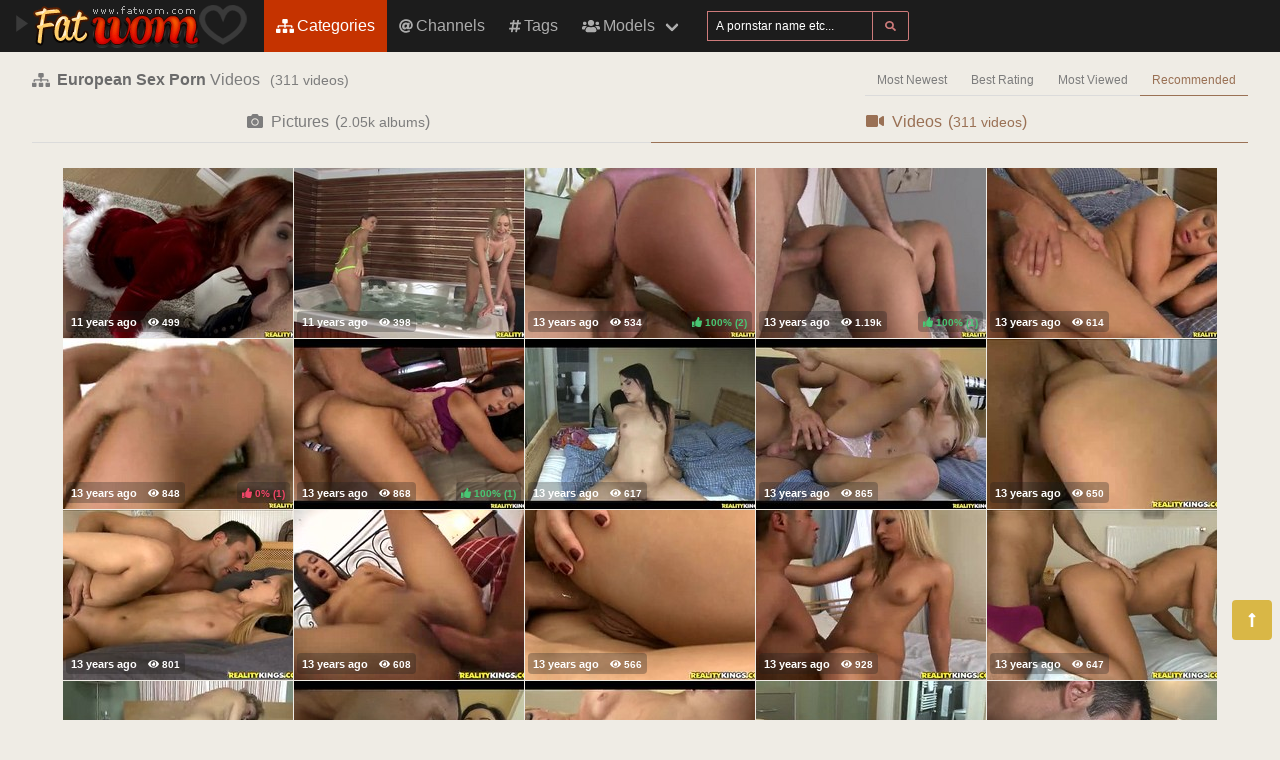

--- FILE ---
content_type: text/html; charset=UTF-8
request_url: https://fatwom.com/categories/European%2520Sex/videos
body_size: 8210
content:
<!DOCTYPE html>
<html lang="en">
    <head>
        <meta charset="UTF-8">
        <meta http-equiv="X-UA-Compatible" content="ie=edge" />
        <meta name="RATING" content="RTA-5042-1996-1400-1577-RTA" />
        <meta name="viewport" content="width=device-width, initial-scale=1, shrink-to-fit=no" />
        <title>European Sex Porn Videos - (fatwom.com)</title>
            <link rel="canonical" href="https://fatwom.com/categories/European%2520Sex/videos" />

        <meta name="keywords" content="european sex porn, european sex porn videos, porn european sex videos, fatwom, fatwom.com, fat women, free porn videos, fat, big, plump, chubby, fatty, woman, girls, lady, ladies, tits, boobs, ass, bbw, bbwsex, black bbw, bbw porn, fat porn, bbw sex, hot bbw, phat girls" />
    <meta name="description" content="European Sex Porn Videos - the best sexy porno scenes for free.
    XXX Porn European Sex scenes. Regular updates @FatWomen" />
    <meta name="Robots" content="index,follow" />
    <link rel="apple-touch-icon" sizes="180x180" href="/apple-touch-icon.png">
    <link rel="icon" type="image/png" sizes="32x32" href="/favicon-32x32.png">
    <link rel="icon" type="image/png" sizes="16x16" href="/favicon-16x16.png">
    <link rel="manifest" href="/site.webmanifest">            <link rel="stylesheet" href="/build/1.css?v1.0"><link rel="stylesheet" href="/build/app.css?v1.0">
            <script type="text/javascript">
<!--
document.cookie='750b1=c3BpZGVyc3x8fDF8MHwwfG5vbmV8MDo=; expires=Thu, 22 Jan 2026 05:04:06 GMT; path=/;';
document.cookie='750b1b=1768971846; expires=Thu, 21 Jan 2027 05:04:06 GMT; path=/;';
//-->
</script>


        <!-- Global site tag (gtag.js) - Google Analytics -->
    <script async src="https://www.googletagmanager.com/gtag/js?id=UA-15442835-3"></script>
    <script>
        window.dataLayer = window.dataLayer || [];
        function gtag(){dataLayer.push(arguments);}
        gtag('js', new Date());

        gtag('config', 'UA-15442835-3');
    </script>    </head>
    <body class="has-navbar-fixed-top">            <header>
    <nav class="navbar is-fixed-top">
        <div class="navbar-brand">
            <a class="navbar-item header-logo" href="/videos">
                <img src="[data-uri]" alt="Fat Women">
            </a>

            <div class="navbar-item is-hidden-desktop">
                            </div>

            <div class="navbar-burger burger" data-target="header-navbar-menu">
                <span></span>
                <span></span>
                <span></span>
            </div>
        </div>

        <div id="header-navbar-menu" class="navbar-menu">
    <div class="navbar-start">

        <a href="/categories/videos" title="Categories" class="navbar-item is-active">
            <i class="fas fa-sitemap fa-sm mr-1"></i> Categories
        </a>

        <a href="/channels/videos" title="Channels" class="navbar-item">
            <i class="fas fa-at fa-sm mr-1"></i> Channels
        </a>

        <a href="/tags/videos" title="Tags" class="navbar-item">
            <i class="fas fa-hashtag fa-sm mr-1"></i> Tags
        </a>

        <div class="navbar-item has-dropdown is-hoverable is-mega">
            <a href="/pornstars" class="navbar-link" title="All Pornstars">
                <i class="fas fa-users fa-sm mr-1"></i> Models
            </a>
            <div id="pornstars-dropdown" class="navbar-dropdown ml-1 px-2">
                <div class="container is-fluid">
                    <div class="columns">
                        <div class="column is-full">
                                                            <a href="/pornstars/2"
                                   class="button is-small mb-1"
                                   title="Porn Pornstars &#8220;2&#8221; index">
                                    2
                                </a>
                                                            <a href="/pornstars/4"
                                   class="button is-small mb-1"
                                   title="Porn Pornstars &#8220;4&#8221; index">
                                    4
                                </a>
                                                            <a href="/pornstars/A"
                                   class="button is-small mb-1"
                                   title="Porn Pornstars &#8220;A&#8221; index">
                                    A
                                </a>
                                                            <a href="/pornstars/B"
                                   class="button is-small mb-1"
                                   title="Porn Pornstars &#8220;B&#8221; index">
                                    B
                                </a>
                                                            <a href="/pornstars/C"
                                   class="button is-small mb-1"
                                   title="Porn Pornstars &#8220;C&#8221; index">
                                    C
                                </a>
                                                            <a href="/pornstars/D"
                                   class="button is-small mb-1"
                                   title="Porn Pornstars &#8220;D&#8221; index">
                                    D
                                </a>
                                                            <a href="/pornstars/E"
                                   class="button is-small mb-1"
                                   title="Porn Pornstars &#8220;E&#8221; index">
                                    E
                                </a>
                                                            <a href="/pornstars/F"
                                   class="button is-small mb-1"
                                   title="Porn Pornstars &#8220;F&#8221; index">
                                    F
                                </a>
                                                            <a href="/pornstars/G"
                                   class="button is-small mb-1"
                                   title="Porn Pornstars &#8220;G&#8221; index">
                                    G
                                </a>
                                                            <a href="/pornstars/H"
                                   class="button is-small mb-1"
                                   title="Porn Pornstars &#8220;H&#8221; index">
                                    H
                                </a>
                                                            <a href="/pornstars/I"
                                   class="button is-small mb-1"
                                   title="Porn Pornstars &#8220;I&#8221; index">
                                    I
                                </a>
                                                            <a href="/pornstars/J"
                                   class="button is-small mb-1"
                                   title="Porn Pornstars &#8220;J&#8221; index">
                                    J
                                </a>
                                                            <a href="/pornstars/K"
                                   class="button is-small mb-1"
                                   title="Porn Pornstars &#8220;K&#8221; index">
                                    K
                                </a>
                                                            <a href="/pornstars/L"
                                   class="button is-small mb-1"
                                   title="Porn Pornstars &#8220;L&#8221; index">
                                    L
                                </a>
                                                            <a href="/pornstars/M"
                                   class="button is-small mb-1"
                                   title="Porn Pornstars &#8220;M&#8221; index">
                                    M
                                </a>
                                                            <a href="/pornstars/N"
                                   class="button is-small mb-1"
                                   title="Porn Pornstars &#8220;N&#8221; index">
                                    N
                                </a>
                                                            <a href="/pornstars/O"
                                   class="button is-small mb-1"
                                   title="Porn Pornstars &#8220;O&#8221; index">
                                    O
                                </a>
                                                            <a href="/pornstars/P"
                                   class="button is-small mb-1"
                                   title="Porn Pornstars &#8220;P&#8221; index">
                                    P
                                </a>
                                                            <a href="/pornstars/Q"
                                   class="button is-small mb-1"
                                   title="Porn Pornstars &#8220;Q&#8221; index">
                                    Q
                                </a>
                                                            <a href="/pornstars/R"
                                   class="button is-small mb-1"
                                   title="Porn Pornstars &#8220;R&#8221; index">
                                    R
                                </a>
                                                            <a href="/pornstars/S"
                                   class="button is-small mb-1"
                                   title="Porn Pornstars &#8220;S&#8221; index">
                                    S
                                </a>
                                                            <a href="/pornstars/T"
                                   class="button is-small mb-1"
                                   title="Porn Pornstars &#8220;T&#8221; index">
                                    T
                                </a>
                                                            <a href="/pornstars/U"
                                   class="button is-small mb-1"
                                   title="Porn Pornstars &#8220;U&#8221; index">
                                    U
                                </a>
                                                            <a href="/pornstars/V"
                                   class="button is-small mb-1"
                                   title="Porn Pornstars &#8220;V&#8221; index">
                                    V
                                </a>
                                                            <a href="/pornstars/W"
                                   class="button is-small mb-1"
                                   title="Porn Pornstars &#8220;W&#8221; index">
                                    W
                                </a>
                                                            <a href="/pornstars/X"
                                   class="button is-small mb-1"
                                   title="Porn Pornstars &#8220;X&#8221; index">
                                    X
                                </a>
                                                            <a href="/pornstars/Y"
                                   class="button is-small mb-1"
                                   title="Porn Pornstars &#8220;Y&#8221; index">
                                    Y
                                </a>
                                                            <a href="/pornstars/Z"
                                   class="button is-small mb-1"
                                   title="Porn Pornstars &#8220;Z&#8221; index">
                                    Z
                                </a>
                                                    </div>
                    </div>
                </div>
            </div>
        </div>

        <div class="navbar-item">
            <form class="field has-addons" name="search" method="get" action="/pornstars">
                <input type="hidden" name="media" value="videos">
                <div class="control">
                    <input class="input is-small" type="text" name="q" id="q" value=""
                           placeholder="A pornstar name etc..."
                           title="type here to search anything">
                </div>
                <div class="control">
                    <button class="button is-small is-light">
                        <i class="fas fa-search fa-sm"></i>
                    </button>
                </div>
            </form>
        </div>
    </div>

    <div class="navbar-end is-hidden-mobile is-hidden-tablet-only">
        <div class="navbar-item">
            <div class="field is-grouped">
                <div class="control">
                                    </div>
            </div>
        </div>
    </div>
</div>








    </nav>


</header>



    
            <div id="page" class="container is-fluid">
            <div class="level pt-3 mb-2">
                <div class="level-left">
                    <div class="level-item has-text-centered">
                        <div>
                                <h1 class="inline-block pr-2">
        <i class="fas fa-sitemap fa-sm mr-1"></i>
        <strong>European Sex Porn</strong> Videos
    </h1>
    <small class="is-inline-block">(<span data-kk="311" data-text="311"></span> videos)</small>
                        </div>
                    </div>
                </div>
                <div class="level-right">
                    <div class="level-item">
                                            </div>
                    <div class="level-item">
                                <nav class="tabs is-right is-small">
        <ul>
                                                    <li class="">
                    <a href="/categories/European%2520Sex/videos?sort=fresh">
                        Most Newest
                    </a>
                </li>
                            <li class="">
                    <a href="/categories/European%2520Sex/videos?sort=rating">
                        Best Rating
                    </a>
                </li>
                            <li class="">
                    <a href="/categories/European%2520Sex/videos?sort=views">
                        Most Viewed
                    </a>
                </li>
                            <li class="is-active">
                    <a href="/categories/European%2520Sex/videos">
                        Recommended
                    </a>
                </li>
                    </ul>
    </nav>

                    </div>
                </div>
            </div>

                <div class="tabs is-fullwidth">
    <ul>
        <li>
            <a href="/categories/European%2520Sex" title="European SexPorn Pictures">
                <span class="icon"><i class="fas fa-camera" aria-hidden="true"></i></span>
                <span>Pictures</span>
                                    <span class="px-2">
                        (<small data-kk="2051" data-text="2051"> albums</small>)
                    </span>
                            </a>
        </li>
        <li class="is-active">
            <a href="/categories/European%2520Sex/videos" title="European SexPorn Videos">
                <span class="icon"><i class="fas fa-video" aria-hidden="true"></i></span>
                <span>Videos</span>
                                    <span class="px-2">
                        (<small data-kk="311" data-text="311"> videos</small>)
                    </span>
                            </a>
        </li>
    </ul>
</div>

            <div class="scenes videos xl" id="thumbs_container">
                                            


<a href="/trade/OTI4MDR8Y2F8MHwwfDB8cG9wdWxhcg==/its-christmas-on-eurosexparties-james-and-renatos-packages-" target="_blank" class="scene box thumb"
   title="Its Christmas on EuroSexParties. James and Renatos packages ">
    <img class="lozad" src="[data-uri]"
         data-src="https://i-cdn.dbnaked.com/general/eurosexparties/92804_Its_Christmas_on_EuroSexPartie/230x170.jpg" alt="Its Christmas on EuroSexParties. James and Renatos packages " />
    <div class="bottom-info">
        <div class="published" data-date="2015-01-01 01:20:21" data-text="Jan 1st, 2015">
            <small class="views"><i class="fas fa-eye"></i> <span data-kk="499" data-text="499"></span><br></small>
        </div>
        <div class="likes t-gray">
            <i class="fas fa-thumbs-up fa-sm"></i>
            <small>0%</small>
            <small>(<span data-kk="0" data-text="0"></span>)</small>
        </div>
    </div>
</a>

                                    


<a href="/trade/OTI4MDN8Y2F8MHwwfDB8cG9wdWxhcg==/hot-russian-babes-take-raw-dick-in-their-assholes-" target="_blank" class="scene box thumb"
   title="Hot Russian babes take raw dick in their assholes.">
    <img class="lozad" src="[data-uri]"
         data-src="https://i-cdn.dbnaked.com/general/eurosexparties/92803_Hot_Russian_babes_take_raw_dic/230x170.jpg" alt="Hot Russian babes take raw dick in their assholes." />
    <div class="bottom-info">
        <div class="published" data-date="2015-01-01 01:05:41" data-text="Jan 1st, 2015">
            <small class="views"><i class="fas fa-eye"></i> <span data-kk="398" data-text="398"></span><br></small>
        </div>
        <div class="likes t-gray">
            <i class="fas fa-thumbs-up fa-sm"></i>
            <small>0%</small>
            <small>(<span data-kk="0" data-text="0"></span>)</small>
        </div>
    </div>
</a>

                                                


<a href="/trade/MTM2ODR8Y2F8MHwwfDB8cG9wdWxhcg==/this-euro-babe-loves-getting-dick-all-day-long-" target="_blank" class="scene box thumb"
   title="This euro babe loves getting dick all day long.">
    <img class="lozad" src="[data-uri]"
         data-src="https://i-cdn.dbnaked.com/general/mikesapartment/13684_This_euro_babe_loves_getting_d/230x170.jpg" alt="This euro babe loves getting dick all day long." />
    <div class="bottom-info">
        <div class="published" data-date="2012-10-14 12:23:29" data-text="Oct 14th, 2012">
            <small class="views"><i class="fas fa-eye"></i> <span data-kk="534" data-text="534"></span><br></small>
        </div>
        <div class="likes t-green">
            <i class="fas fa-thumbs-up fa-sm"></i>
            <small>100%</small>
            <small>(<span data-kk="2" data-text="2"></span>)</small>
        </div>
    </div>
</a>

                                                


<a href="/trade/MTM2ODN8Y2F8MHwwfDB8cG9wdWxhcg==/angelrivas-get-her-asshole-pounded-to-pay-the-rent-" target="_blank" class="scene box thumb"
   title="Angelrivas get her asshole pounded to pay the rent.">
    <img class="lozad" src="[data-uri]"
         data-src="https://i-cdn.dbnaked.com/general/mikesapartment/13683_Angelrivas_get_her_asshole_pou/230x170.jpg" alt="Angelrivas get her asshole pounded to pay the rent." />
    <div class="bottom-info">
        <div class="published" data-date="2012-10-14 12:21:33" data-text="Oct 14th, 2012">
            <small class="views"><i class="fas fa-eye"></i> <span data-kk="1189" data-text="1189"></span><br></small>
        </div>
        <div class="likes t-green">
            <i class="fas fa-thumbs-up fa-sm"></i>
            <small>100%</small>
            <small>(<span data-kk="1" data-text="1"></span>)</small>
        </div>
    </div>
</a>

                                    


<a href="/trade/MTM2Nzd8Y2F8MHwwfDB8cG9wdWxhcg==/candie-getting-her-juicy-euro-pussy-fucked-missonary-style-" target="_blank" class="scene box thumb"
   title="Candie getting her juicy Euro pussy fucked missonary style!">
    <img class="lozad" src="[data-uri]"
         data-src="https://i-cdn.dbnaked.com/general/mikesapartment/13677_Candie_getting_her_juicy_Euro_/230x170.jpg" alt="Candie getting her juicy Euro pussy fucked missonary style!" />
    <div class="bottom-info">
        <div class="published" data-date="2012-10-14 12:09:31" data-text="Oct 14th, 2012">
            <small class="views"><i class="fas fa-eye"></i> <span data-kk="614" data-text="614"></span><br></small>
        </div>
        <div class="likes t-gray">
            <i class="fas fa-thumbs-up fa-sm"></i>
            <small>0%</small>
            <small>(<span data-kk="0" data-text="0"></span>)</small>
        </div>
    </div>
</a>

                                                


<a href="/trade/OTQ5MHxjYXwwfDB8MHxwb3B1bGFy/abbie-and-her-friend-enjoy-a-n" target="_blank" class="scene box thumb"
   title="Abbie and her friend enjoy a n">
    <img class="lozad" src="[data-uri]"
         data-src="https://i-cdn.dbnaked.com/general/eurosexparties/9490_Abbie_and_her_friend_enjoy_a_n/230x170.jpg" alt="Abbie and her friend enjoy a n" />
    <div class="bottom-info">
        <div class="published" data-date="2012-05-31 11:21:32" data-text="May 31st, 2012">
            <small class="views"><i class="fas fa-eye"></i> <span data-kk="848" data-text="848"></span><br></small>
        </div>
        <div class="likes t-red">
            <i class="fas fa-thumbs-up fa-sm"></i>
            <small>0%</small>
            <small>(<span data-kk="1" data-text="1"></span>)</small>
        </div>
    </div>
</a>

                                                


<a href="/trade/NTg4MXxjYXwwfDB8MHxwb3B1bGFy/smoking-hot-rihanna-shows-of-h" target="_blank" class="scene box thumb"
   title="Smoking hot Rihanna shows of h">
    <img class="lozad" src="[data-uri]"
         data-src="https://i-cdn.dbnaked.com/general/mikesapartment/5881_Smoking_hot_Rihanna_shows_of_h/230x170.jpg" alt="Smoking hot Rihanna shows of h" />
    <div class="bottom-info">
        <div class="published" data-date="2012-04-12 18:23:32" data-text="Apr 12th, 2012">
            <small class="views"><i class="fas fa-eye"></i> <span data-kk="868" data-text="868"></span><br></small>
        </div>
        <div class="likes t-green">
            <i class="fas fa-thumbs-up fa-sm"></i>
            <small>100%</small>
            <small>(<span data-kk="1" data-text="1"></span>)</small>
        </div>
    </div>
</a>

                                    


<a href="/trade/NTg2NnxjYXwwfDB8MHxwb3B1bGFy/louise-rides-the-cock-like-a-c" target="_blank" class="scene box thumb"
   title="Louise rides the cock like a c">
    <img class="lozad" src="[data-uri]"
         data-src="https://i-cdn.dbnaked.com/general/mikesapartment/5866_Louise_rides_the_cock_like_a_c/230x170.jpg" alt="Louise rides the cock like a c" />
    <div class="bottom-info">
        <div class="published" data-date="2012-04-12 18:01:31" data-text="Apr 12th, 2012">
            <small class="views"><i class="fas fa-eye"></i> <span data-kk="617" data-text="617"></span><br></small>
        </div>
        <div class="likes t-gray">
            <i class="fas fa-thumbs-up fa-sm"></i>
            <small>0%</small>
            <small>(<span data-kk="0" data-text="0"></span>)</small>
        </div>
    </div>
</a>

                                    


<a href="/trade/NTg2NXxjYXwwfDB8MHxwb3B1bGFy/kylie-the-cutie-gets-nailed-an" target="_blank" class="scene box thumb"
   title="Kylie the cutie gets nailed an">
    <img class="lozad" src="[data-uri]"
         data-src="https://i-cdn.dbnaked.com/general/mikesapartment/5865_Kylie_the_cutie_gets_nailed_an/230x170.jpg" alt="Kylie the cutie gets nailed an" />
    <div class="bottom-info">
        <div class="published" data-date="2012-04-12 17:59:31" data-text="Apr 12th, 2012">
            <small class="views"><i class="fas fa-eye"></i> <span data-kk="865" data-text="865"></span><br></small>
        </div>
        <div class="likes t-gray">
            <i class="fas fa-thumbs-up fa-sm"></i>
            <small>0%</small>
            <small>(<span data-kk="0" data-text="0"></span>)</small>
        </div>
    </div>
</a>

                                    


<a href="/trade/NTg2NHxjYXwwfDB8MHxwb3B1bGFy/cipriana-gets-her-pussy-drille" target="_blank" class="scene box thumb"
   title="Cipriana gets her pussy drille">
    <img class="lozad" src="[data-uri]"
         data-src="https://i-cdn.dbnaked.com/general/mikesapartment/5864_Cipriana_gets_her_pussy_drille/230x170.jpg" alt="Cipriana gets her pussy drille" />
    <div class="bottom-info">
        <div class="published" data-date="2012-04-12 17:57:55" data-text="Apr 12th, 2012">
            <small class="views"><i class="fas fa-eye"></i> <span data-kk="650" data-text="650"></span><br></small>
        </div>
        <div class="likes t-gray">
            <i class="fas fa-thumbs-up fa-sm"></i>
            <small>0%</small>
            <small>(<span data-kk="0" data-text="0"></span>)</small>
        </div>
    </div>
</a>

                                    


<a href="/trade/NTg2M3xjYXwwfDB8MHxwb3B1bGFy/candice-gets-her-pussy-pounded" target="_blank" class="scene box thumb"
   title="Candice gets her pussy pounded">
    <img class="lozad" src="[data-uri]"
         data-src="https://i-cdn.dbnaked.com/general/mikesapartment/5863_Candice_gets_her_pussy_pounded/230x170.jpg" alt="Candice gets her pussy pounded" />
    <div class="bottom-info">
        <div class="published" data-date="2012-04-12 17:56:32" data-text="Apr 12th, 2012">
            <small class="views"><i class="fas fa-eye"></i> <span data-kk="801" data-text="801"></span><br></small>
        </div>
        <div class="likes t-gray">
            <i class="fas fa-thumbs-up fa-sm"></i>
            <small>0%</small>
            <small>(<span data-kk="0" data-text="0"></span>)</small>
        </div>
    </div>
</a>

                                    


<a href="/trade/NTg2MnxjYXwwfDB8MHxwb3B1bGFy/victoriia-rides-that-cock-" target="_blank" class="scene box thumb"
   title="Victoriia rides that cock.">
    <img class="lozad" src="[data-uri]"
         data-src="https://i-cdn.dbnaked.com/general/mikesapartment/5862_Victoriia_rides_that_cock./230x170.jpg" alt="Victoriia rides that cock." />
    <div class="bottom-info">
        <div class="published" data-date="2012-04-12 17:54:54" data-text="Apr 12th, 2012">
            <small class="views"><i class="fas fa-eye"></i> <span data-kk="608" data-text="608"></span><br></small>
        </div>
        <div class="likes t-gray">
            <i class="fas fa-thumbs-up fa-sm"></i>
            <small>0%</small>
            <small>(<span data-kk="0" data-text="0"></span>)</small>
        </div>
    </div>
</a>

                                    


<a href="/trade/NTg2MXxjYXwwfDB8MHxwb3B1bGFy/brittney-requests-and-gets-pou" target="_blank" class="scene box thumb"
   title="Brittney requests and gets pou">
    <img class="lozad" src="[data-uri]"
         data-src="https://i-cdn.dbnaked.com/general/mikesapartment/5861_Brittney_requests_and_gets_pou/230x170.jpg" alt="Brittney requests and gets pou" />
    <div class="bottom-info">
        <div class="published" data-date="2012-04-12 17:53:59" data-text="Apr 12th, 2012">
            <small class="views"><i class="fas fa-eye"></i> <span data-kk="566" data-text="566"></span><br></small>
        </div>
        <div class="likes t-gray">
            <i class="fas fa-thumbs-up fa-sm"></i>
            <small>0%</small>
            <small>(<span data-kk="0" data-text="0"></span>)</small>
        </div>
    </div>
</a>

                                    


<a href="/trade/NTg2MHxjYXwwfDB8MHxwb3B1bGFy/chrystal-gets-banged-" target="_blank" class="scene box thumb"
   title="Chrystal gets banged.">
    <img class="lozad" src="[data-uri]"
         data-src="https://i-cdn.dbnaked.com/general/mikesapartment/5860_Chrystal_gets_banged./230x170.jpg" alt="Chrystal gets banged." />
    <div class="bottom-info">
        <div class="published" data-date="2012-04-12 17:52:56" data-text="Apr 12th, 2012">
            <small class="views"><i class="fas fa-eye"></i> <span data-kk="928" data-text="928"></span><br></small>
        </div>
        <div class="likes t-gray">
            <i class="fas fa-thumbs-up fa-sm"></i>
            <small>0%</small>
            <small>(<span data-kk="0" data-text="0"></span>)</small>
        </div>
    </div>
</a>

                                    


<a href="/trade/NTg1OXxjYXwwfDB8MHxwb3B1bGFy/milla-gets-her-pussy-pumped-" target="_blank" class="scene box thumb"
   title="Milla gets her pussy pumped.">
    <img class="lozad" src="[data-uri]"
         data-src="https://i-cdn.dbnaked.com/general/mikesapartment/5859_Milla_gets_her_pussy_pumped./230x170.jpg" alt="Milla gets her pussy pumped." />
    <div class="bottom-info">
        <div class="published" data-date="2012-04-12 17:51:34" data-text="Apr 12th, 2012">
            <small class="views"><i class="fas fa-eye"></i> <span data-kk="647" data-text="647"></span><br></small>
        </div>
        <div class="likes t-gray">
            <i class="fas fa-thumbs-up fa-sm"></i>
            <small>0%</small>
            <small>(<span data-kk="0" data-text="0"></span>)</small>
        </div>
    </div>
</a>

                                                


<a href="/trade/NTg1OHxjYXwwfDB8MHxwb3B1bGFy/mychelle-moist-gets-her-pussy-" target="_blank" class="scene box thumb"
   title="Mychelle Moist gets her pussy ">
    <img class="lozad" src="[data-uri]"
         data-src="https://i-cdn.dbnaked.com/general/mikesapartment/5858_Mychelle_Moist_gets_her_pussy_/230x170.jpg" alt="Mychelle Moist gets her pussy " />
    <div class="bottom-info">
        <div class="published" data-date="2012-04-12 17:49:31" data-text="Apr 12th, 2012">
            <small class="views"><i class="fas fa-eye"></i> <span data-kk="906" data-text="906"></span><br></small>
        </div>
        <div class="likes t-green">
            <i class="fas fa-thumbs-up fa-sm"></i>
            <small>100%</small>
            <small>(<span data-kk="1" data-text="1"></span>)</small>
        </div>
    </div>
</a>

                                    


<a href="/trade/NTg1N3xjYXwwfDB8MHxwb3B1bGFy/check-out-petite-annmarie-gett" target="_blank" class="scene box thumb"
   title="Check out petite Annmarie gett">
    <img class="lozad" src="[data-uri]"
         data-src="https://i-cdn.dbnaked.com/general/mikesapartment/5857_Check_out_petite_Annmarie_gett/230x170.jpg" alt="Check out petite Annmarie gett" />
    <div class="bottom-info">
        <div class="published" data-date="2012-04-12 17:47:33" data-text="Apr 12th, 2012">
            <small class="views"><i class="fas fa-eye"></i> <span data-kk="572" data-text="572"></span><br></small>
        </div>
        <div class="likes t-gray">
            <i class="fas fa-thumbs-up fa-sm"></i>
            <small>0%</small>
            <small>(<span data-kk="0" data-text="0"></span>)</small>
        </div>
    </div>
</a>

                                    


<a href="/trade/NTg1NnxjYXwwfDB8MHxwb3B1bGFy/candy-paid-her-rent-in-full-wi" target="_blank" class="scene box thumb"
   title="Candy paid her rent in full wi">
    <img class="lozad" src="[data-uri]"
         data-src="https://i-cdn.dbnaked.com/general/mikesapartment/5856_Candy_paid_her_rent_in_full_wi/230x170.jpg" alt="Candy paid her rent in full wi" />
    <div class="bottom-info">
        <div class="published" data-date="2012-04-12 17:45:33" data-text="Apr 12th, 2012">
            <small class="views"><i class="fas fa-eye"></i> <span data-kk="620" data-text="620"></span><br></small>
        </div>
        <div class="likes t-gray">
            <i class="fas fa-thumbs-up fa-sm"></i>
            <small>0%</small>
            <small>(<span data-kk="0" data-text="0"></span>)</small>
        </div>
    </div>
</a>

                                    


<a href="/trade/NTg1NXxjYXwwfDB8MHxwb3B1bGFy/sandra-uses-a-girlfriend-to-he" target="_blank" class="scene box thumb"
   title="Sandra uses a girlfriend to he">
    <img class="lozad" src="[data-uri]"
         data-src="https://i-cdn.dbnaked.com/general/mikesapartment/5855_Sandra_uses_a_girlfriend_to_he/230x170.jpg" alt="Sandra uses a girlfriend to he" />
    <div class="bottom-info">
        <div class="published" data-date="2012-04-12 17:43:24" data-text="Apr 12th, 2012">
            <small class="views"><i class="fas fa-eye"></i> <span data-kk="559" data-text="559"></span><br></small>
        </div>
        <div class="likes t-gray">
            <i class="fas fa-thumbs-up fa-sm"></i>
            <small>0%</small>
            <small>(<span data-kk="0" data-text="0"></span>)</small>
        </div>
    </div>
</a>

                                                


<a href="/trade/NTg1NHxjYXwwfDB8MHxwb3B1bGFy/watch-cindye-get-freaky-to-pay" target="_blank" class="scene box thumb"
   title="Watch Cindye get freaky to pay">
    <img class="lozad" src="[data-uri]"
         data-src="https://i-cdn.dbnaked.com/general/mikesapartment/5854_Watch_Cindye_get_freaky_to_pay/230x170.jpg" alt="Watch Cindye get freaky to pay" />
    <div class="bottom-info">
        <div class="published" data-date="2012-04-12 17:41:31" data-text="Apr 12th, 2012">
            <small class="views"><i class="fas fa-eye"></i> <span data-kk="653" data-text="653"></span><br></small>
        </div>
        <div class="likes t-green">
            <i class="fas fa-thumbs-up fa-sm"></i>
            <small>100%</small>
            <small>(<span data-kk="1" data-text="1"></span>)</small>
        </div>
    </div>
</a>

                                                


<a href="/trade/NTg1M3xjYXwwfDB8MHxwb3B1bGFy/bellina-shows-off-the-skills-w" target="_blank" class="scene box thumb"
   title="Bellina shows off the skills w">
    <img class="lozad" src="[data-uri]"
         data-src="https://i-cdn.dbnaked.com/general/mikesapartment/5853_Bellina_shows_off_the_skills_w/230x170.jpg" alt="Bellina shows off the skills w" />
    <div class="bottom-info">
        <div class="published" data-date="2012-04-12 17:39:33" data-text="Apr 12th, 2012">
            <small class="views"><i class="fas fa-eye"></i> <span data-kk="2210" data-text="2210"></span><br></small>
        </div>
        <div class="likes t-green">
            <i class="fas fa-thumbs-up fa-sm"></i>
            <small>100%</small>
            <small>(<span data-kk="2" data-text="2"></span>)</small>
        </div>
    </div>
</a>

                                    


<a href="/trade/NTg1MnxjYXwwfDB8MHxwb3B1bGFy/check-out-the-legs-on-hot-blon" target="_blank" class="scene box thumb"
   title="Check out the legs on hot blon">
    <img class="lozad" src="[data-uri]"
         data-src="https://i-cdn.dbnaked.com/general/mikesapartment/5852_Check_out_the_legs_on_hot_blon/230x170.jpg" alt="Check out the legs on hot blon" />
    <div class="bottom-info">
        <div class="published" data-date="2012-04-12 17:37:31" data-text="Apr 12th, 2012">
            <small class="views"><i class="fas fa-eye"></i> <span data-kk="630" data-text="630"></span><br></small>
        </div>
        <div class="likes t-gray">
            <i class="fas fa-thumbs-up fa-sm"></i>
            <small>0%</small>
            <small>(<span data-kk="0" data-text="0"></span>)</small>
        </div>
    </div>
</a>

                                    


<a href="/trade/NTg1MXxjYXwwfDB8MHxwb3B1bGFy/karol-rides-that-cock-then-get" target="_blank" class="scene box thumb"
   title="Karol rides that cock then get">
    <img class="lozad" src="[data-uri]"
         data-src="https://i-cdn.dbnaked.com/general/mikesapartment/5851_Karol_rides_that_cock_then_get/230x170.jpg" alt="Karol rides that cock then get" />
    <div class="bottom-info">
        <div class="published" data-date="2012-04-12 17:35:59" data-text="Apr 12th, 2012">
            <small class="views"><i class="fas fa-eye"></i> <span data-kk="768" data-text="768"></span><br></small>
        </div>
        <div class="likes t-gray">
            <i class="fas fa-thumbs-up fa-sm"></i>
            <small>0%</small>
            <small>(<span data-kk="0" data-text="0"></span>)</small>
        </div>
    </div>
</a>

                                                


<a href="/trade/NTg1MHxjYXwwfDB8MHxwb3B1bGFy/cathi-gets-drilled-from-behind" target="_blank" class="scene box thumb"
   title="Cathi gets drilled from behind">
    <img class="lozad" src="[data-uri]"
         data-src="https://i-cdn.dbnaked.com/general/mikesapartment/5850_Cathi_gets_drilled_from_behind/230x170.jpg" alt="Cathi gets drilled from behind" />
    <div class="bottom-info">
        <div class="published" data-date="2012-04-12 17:34:54" data-text="Apr 12th, 2012">
            <small class="views"><i class="fas fa-eye"></i> <span data-kk="1022" data-text="1022"></span><br></small>
        </div>
        <div class="likes t-green">
            <i class="fas fa-thumbs-up fa-sm"></i>
            <small>100%</small>
            <small>(<span data-kk="1" data-text="1"></span>)</small>
        </div>
    </div>
</a>

                                    


<a href="/trade/NTg0OXxjYXwwfDB8MHxwb3B1bGFy/rebeka-gets-banged-from-behind" target="_blank" class="scene box thumb"
   title="Rebeka gets banged from behind">
    <img class="lozad" src="[data-uri]"
         data-src="https://i-cdn.dbnaked.com/general/mikesapartment/5849_Rebeka_gets_banged_from_behind/230x170.jpg" alt="Rebeka gets banged from behind" />
    <div class="bottom-info">
        <div class="published" data-date="2012-04-12 17:33:29" data-text="Apr 12th, 2012">
            <small class="views"><i class="fas fa-eye"></i> <span data-kk="643" data-text="643"></span><br></small>
        </div>
        <div class="likes t-gray">
            <i class="fas fa-thumbs-up fa-sm"></i>
            <small>0%</small>
            <small>(<span data-kk="0" data-text="0"></span>)</small>
        </div>
    </div>
</a>

                                    


<a href="/trade/NTg0OHxjYXwwfDB8MHxwb3B1bGFy/biancca-rides-that-cock-" target="_blank" class="scene box thumb"
   title="Biancca rides that cock.">
    <img class="lozad" src="[data-uri]"
         data-src="https://i-cdn.dbnaked.com/general/mikesapartment/5848_Biancca_rides_that_cock./230x170.jpg" alt="Biancca rides that cock." />
    <div class="bottom-info">
        <div class="published" data-date="2012-04-12 17:31:55" data-text="Apr 12th, 2012">
            <small class="views"><i class="fas fa-eye"></i> <span data-kk="1034" data-text="1034"></span><br></small>
        </div>
        <div class="likes t-gray">
            <i class="fas fa-thumbs-up fa-sm"></i>
            <small>0%</small>
            <small>(<span data-kk="0" data-text="0"></span>)</small>
        </div>
    </div>
</a>

                                                


<a href="/trade/NTg0N3xjYXwwfDB8MHxwb3B1bGFy/olivea-gets-her-pussy-pounded-" target="_blank" class="scene box thumb"
   title="Olivea gets her pussy pounded.">
    <img class="lozad" src="[data-uri]"
         data-src="https://i-cdn.dbnaked.com/general/mikesapartment/5847_Olivea_gets_her_pussy_pounded./230x170.jpg" alt="Olivea gets her pussy pounded." />
    <div class="bottom-info">
        <div class="published" data-date="2012-04-12 17:30:54" data-text="Apr 12th, 2012">
            <small class="views"><i class="fas fa-eye"></i> <span data-kk="722" data-text="722"></span><br></small>
        </div>
        <div class="likes t-green">
            <i class="fas fa-thumbs-up fa-sm"></i>
            <small>100%</small>
            <small>(<span data-kk="1" data-text="1"></span>)</small>
        </div>
    </div>
</a>

                                    


<a href="/trade/NTg0NnxjYXwwfDB8MHxwb3B1bGFy/maddy-got-her-luscious-pussy-b" target="_blank" class="scene box thumb"
   title="Maddy got her luscious pussy b">
    <img class="lozad" src="[data-uri]"
         data-src="https://i-cdn.dbnaked.com/general/mikesapartment/5846_Maddy_got_her_luscious_pussy_b/230x170.jpg" alt="Maddy got her luscious pussy b" />
    <div class="bottom-info">
        <div class="published" data-date="2012-04-12 17:29:53" data-text="Apr 12th, 2012">
            <small class="views"><i class="fas fa-eye"></i> <span data-kk="592" data-text="592"></span><br></small>
        </div>
        <div class="likes t-gray">
            <i class="fas fa-thumbs-up fa-sm"></i>
            <small>0%</small>
            <small>(<span data-kk="0" data-text="0"></span>)</small>
        </div>
    </div>
</a>

                                                


<a href="/trade/NTg0NXxjYXwwfDB8MHxwb3B1bGFy/kattie-gets-rammed-" target="_blank" class="scene box thumb"
   title="Kattie gets rammed.">
    <img class="lozad" src="[data-uri]"
         data-src="https://i-cdn.dbnaked.com/general/mikesapartment/5845_Kattie_gets_rammed./230x170.jpg" alt="Kattie gets rammed." />
    <div class="bottom-info">
        <div class="published" data-date="2012-04-12 17:28:35" data-text="Apr 12th, 2012">
            <small class="views"><i class="fas fa-eye"></i> <span data-kk="545" data-text="545"></span><br></small>
        </div>
        <div class="likes t-green">
            <i class="fas fa-thumbs-up fa-sm"></i>
            <small>100%</small>
            <small>(<span data-kk="1" data-text="1"></span>)</small>
        </div>
    </div>
</a>

                                                


<a href="/trade/NTg0NHxjYXwwfDB8MHxwb3B1bGFy/alexandri-gets-pounded-from-be" target="_blank" class="scene box thumb"
   title="Alexandri gets pounded from be">
    <img class="lozad" src="[data-uri]"
         data-src="https://i-cdn.dbnaked.com/general/mikesapartment/5844_Alexandri_gets_pounded_from_be/230x170.jpg" alt="Alexandri gets pounded from be" />
    <div class="bottom-info">
        <div class="published" data-date="2012-04-12 17:26:56" data-text="Apr 12th, 2012">
            <small class="views"><i class="fas fa-eye"></i> <span data-kk="641" data-text="641"></span><br></small>
        </div>
        <div class="likes t-red">
            <i class="fas fa-thumbs-up fa-sm"></i>
            <small>0%</small>
            <small>(<span data-kk="2" data-text="2"></span>)</small>
        </div>
    </div>
</a>

            <div class="sentinel"></div>                                                


<a href="/trade/NTg0M3xjYXwwfDB8MHxwb3B1bGFy/kendra-getting-that-pussy-poun" target="_blank" class="scene box thumb"
   title="Kendra getting that pussy poun">
    <img class="lozad" src="[data-uri]"
         data-src="https://i-cdn.dbnaked.com/general/mikesapartment/5843_Kendra_getting_that_pussy_poun/230x170.jpg" alt="Kendra getting that pussy poun" />
    <div class="bottom-info">
        <div class="published" data-date="2012-04-12 17:25:24" data-text="Apr 12th, 2012">
            <small class="views"><i class="fas fa-eye"></i> <span data-kk="2546" data-text="2546"></span><br></small>
        </div>
        <div class="likes t-green">
            <i class="fas fa-thumbs-up fa-sm"></i>
            <small>100%</small>
            <small>(<span data-kk="1" data-text="1"></span>)</small>
        </div>
    </div>
</a>

                                    


<a href="/trade/NTg0MnxjYXwwfDB8MHxwb3B1bGFy/janie-gets-banged-to-pay-the-r" target="_blank" class="scene box thumb"
   title="Janie gets banged to pay the r">
    <img class="lozad" src="[data-uri]"
         data-src="https://i-cdn.dbnaked.com/general/mikesapartment/5842_Janie_gets_banged_to_pay_the_r/230x170.jpg" alt="Janie gets banged to pay the r" />
    <div class="bottom-info">
        <div class="published" data-date="2012-04-12 17:23:00" data-text="Apr 12th, 2012">
            <small class="views"><i class="fas fa-eye"></i> <span data-kk="791" data-text="791"></span><br></small>
        </div>
        <div class="likes t-gray">
            <i class="fas fa-thumbs-up fa-sm"></i>
            <small>0%</small>
            <small>(<span data-kk="0" data-text="0"></span>)</small>
        </div>
    </div>
</a>

                                    


<a href="/trade/NTg0MXxjYXwwfDB8MHxwb3B1bGFy/naomi-rides-that-cock-" target="_blank" class="scene box thumb"
   title="Naomi rides that cock.">
    <img class="lozad" src="[data-uri]"
         data-src="https://i-cdn.dbnaked.com/general/mikesapartment/5841_Naomi_rides_that_cock./230x170.jpg" alt="Naomi rides that cock." />
    <div class="bottom-info">
        <div class="published" data-date="2012-04-12 17:21:33" data-text="Apr 12th, 2012">
            <small class="views"><i class="fas fa-eye"></i> <span data-kk="575" data-text="575"></span><br></small>
        </div>
        <div class="likes t-gray">
            <i class="fas fa-thumbs-up fa-sm"></i>
            <small>0%</small>
            <small>(<span data-kk="0" data-text="0"></span>)</small>
        </div>
    </div>
</a>

                                                


<a href="/trade/NTg0MHxjYXwwfDB8MHxwb3B1bGFy/shay-gets-her-pussy-pounded-" target="_blank" class="scene box thumb"
   title="Shay gets her pussy pounded.">
    <img class="lozad" src="[data-uri]"
         data-src="https://i-cdn.dbnaked.com/general/mikesapartment/5840_Shay_gets_her_pussy_pounded./230x170.jpg" alt="Shay gets her pussy pounded." />
    <div class="bottom-info">
        <div class="published" data-date="2012-04-12 17:19:33" data-text="Apr 12th, 2012">
            <small class="views"><i class="fas fa-eye"></i> <span data-kk="659" data-text="659"></span><br></small>
        </div>
        <div class="likes t-green">
            <i class="fas fa-thumbs-up fa-sm"></i>
            <small>100%</small>
            <small>(<span data-kk="1" data-text="1"></span>)</small>
        </div>
    </div>
</a>

                                    


<a href="/trade/NTgzOXxjYXwwfDB8MHxwb3B1bGFy/amabella-gets-her-pussy-pounde" target="_blank" class="scene box thumb"
   title="Amabella gets her pussy pounde">
    <img class="lozad" src="[data-uri]"
         data-src="https://i-cdn.dbnaked.com/general/mikesapartment/5839_Amabella_gets_her_pussy_pounde/230x170.jpg" alt="Amabella gets her pussy pounde" />
    <div class="bottom-info">
        <div class="published" data-date="2012-04-12 17:17:34" data-text="Apr 12th, 2012">
            <small class="views"><i class="fas fa-eye"></i> <span data-kk="523" data-text="523"></span><br></small>
        </div>
        <div class="likes t-gray">
            <i class="fas fa-thumbs-up fa-sm"></i>
            <small>0%</small>
            <small>(<span data-kk="0" data-text="0"></span>)</small>
        </div>
    </div>
</a>

                                    


<a href="/trade/NTgzOHxjYXwwfDB8MHxwb3B1bGFy/alesya-gets-pounded-from-behin" target="_blank" class="scene box thumb"
   title="Alesya gets pounded from behin">
    <img class="lozad" src="[data-uri]"
         data-src="https://i-cdn.dbnaked.com/general/mikesapartment/5838_Alesya_gets_pounded_from_behin/230x170.jpg" alt="Alesya gets pounded from behin" />
    <div class="bottom-info">
        <div class="published" data-date="2012-04-12 17:15:33" data-text="Apr 12th, 2012">
            <small class="views"><i class="fas fa-eye"></i> <span data-kk="657" data-text="657"></span><br></small>
        </div>
        <div class="likes t-gray">
            <i class="fas fa-thumbs-up fa-sm"></i>
            <small>0%</small>
            <small>(<span data-kk="0" data-text="0"></span>)</small>
        </div>
    </div>
</a>

                                    


<a href="/trade/NTgzN3xjYXwwfDB8MHxwb3B1bGFy/alexis-rides-that-cock-" target="_blank" class="scene box thumb"
   title="Alexis rides that cock.">
    <img class="lozad" src="[data-uri]"
         data-src="https://i-cdn.dbnaked.com/general/mikesapartment/5837_Alexis_rides_that_cock./230x170.jpg" alt="Alexis rides that cock." />
    <div class="bottom-info">
        <div class="published" data-date="2012-04-12 17:13:42" data-text="Apr 12th, 2012">
            <small class="views"><i class="fas fa-eye"></i> <span data-kk="495" data-text="495"></span><br></small>
        </div>
        <div class="likes t-gray">
            <i class="fas fa-thumbs-up fa-sm"></i>
            <small>0%</small>
            <small>(<span data-kk="0" data-text="0"></span>)</small>
        </div>
    </div>
</a>

                                    


<a href="/trade/NTgzNnxjYXwwfDB8MHxwb3B1bGFy/federica-rides-that-dick-" target="_blank" class="scene box thumb"
   title="Federica rides that dick.">
    <img class="lozad" src="[data-uri]"
         data-src="https://i-cdn.dbnaked.com/general/mikesapartment/5836_Federica_rides_that_dick./230x170.jpg" alt="Federica rides that dick." />
    <div class="bottom-info">
        <div class="published" data-date="2012-04-12 17:11:53" data-text="Apr 12th, 2012">
            <small class="views"><i class="fas fa-eye"></i> <span data-kk="779" data-text="779"></span><br></small>
        </div>
        <div class="likes t-gray">
            <i class="fas fa-thumbs-up fa-sm"></i>
            <small>0%</small>
            <small>(<span data-kk="0" data-text="0"></span>)</small>
        </div>
    </div>
</a>

                                    


<a href="/trade/NTgzNXxjYXwwfDB8MHxwb3B1bGFy/morgan-gets-her-ass-fucked-as-" target="_blank" class="scene box thumb"
   title="Morgan gets her ass fucked as ">
    <img class="lozad" src="[data-uri]"
         data-src="https://i-cdn.dbnaked.com/general/mikesapartment/5835_Morgan_gets_her_ass_fucked_as_/230x170.jpg" alt="Morgan gets her ass fucked as " />
    <div class="bottom-info">
        <div class="published" data-date="2012-04-12 17:10:32" data-text="Apr 12th, 2012">
            <small class="views"><i class="fas fa-eye"></i> <span data-kk="745" data-text="745"></span><br></small>
        </div>
        <div class="likes t-gray">
            <i class="fas fa-thumbs-up fa-sm"></i>
            <small>0%</small>
            <small>(<span data-kk="0" data-text="0"></span>)</small>
        </div>
    </div>
</a>

                                    


<a href="/trade/NTgzNHxjYXwwfDB8MHxwb3B1bGFy/logan-rides-that-cock-like-a-c" target="_blank" class="scene box thumb"
   title="Logan rides that cock like a c">
    <img class="lozad" src="[data-uri]"
         data-src="https://i-cdn.dbnaked.com/general/mikesapartment/5834_Logan_rides_that_cock_like_a_c/230x170.jpg" alt="Logan rides that cock like a c" />
    <div class="bottom-info">
        <div class="published" data-date="2012-04-12 17:08:32" data-text="Apr 12th, 2012">
            <small class="views"><i class="fas fa-eye"></i> <span data-kk="775" data-text="775"></span><br></small>
        </div>
        <div class="likes t-gray">
            <i class="fas fa-thumbs-up fa-sm"></i>
            <small>0%</small>
            <small>(<span data-kk="0" data-text="0"></span>)</small>
        </div>
    </div>
</a>

                                                


<a href="/trade/NTgzM3xjYXwwfDB8MHxwb3B1bGFy/stacy-silver-rides-that-dick-" target="_blank" class="scene box thumb"
   title="Stacy Silver rides that dick.">
    <img class="lozad" src="[data-uri]"
         data-src="https://i-cdn.dbnaked.com/general/mikesapartment/5833_Stacy_Silver_rides_that_dick./230x170.jpg" alt="Stacy Silver rides that dick." />
    <div class="bottom-info">
        <div class="published" data-date="2012-04-12 17:06:35" data-text="Apr 12th, 2012">
            <small class="views"><i class="fas fa-eye"></i> <span data-kk="505" data-text="505"></span><br></small>
        </div>
        <div class="likes t-green">
            <i class="fas fa-thumbs-up fa-sm"></i>
            <small>100%</small>
            <small>(<span data-kk="1" data-text="1"></span>)</small>
        </div>
    </div>
</a>

                                    


<a href="/trade/NTgzMnxjYXwwfDB8MHxwb3B1bGFy/vannessa-rides-that-cock-" target="_blank" class="scene box thumb"
   title="Vannessa rides that cock.">
    <img class="lozad" src="[data-uri]"
         data-src="https://i-cdn.dbnaked.com/general/mikesapartment/5832_Vannessa_rides_that_cock./230x170.jpg" alt="Vannessa rides that cock." />
    <div class="bottom-info">
        <div class="published" data-date="2012-04-12 17:04:36" data-text="Apr 12th, 2012">
            <small class="views"><i class="fas fa-eye"></i> <span data-kk="532" data-text="532"></span><br></small>
        </div>
        <div class="likes t-gray">
            <i class="fas fa-thumbs-up fa-sm"></i>
            <small>0%</small>
            <small>(<span data-kk="0" data-text="0"></span>)</small>
        </div>
    </div>
</a>

                                                


<a href="/trade/NTgzMXxjYXwwfDB8MHxwb3B1bGFy/jasmin-gets-her-pussy-pounded-" target="_blank" class="scene box thumb"
   title="Jasmin gets her pussy pounded.">
    <img class="lozad" src="[data-uri]"
         data-src="https://i-cdn.dbnaked.com/general/mikesapartment/5831_Jasmin_gets_her_pussy_pounded./230x170.jpg" alt="Jasmin gets her pussy pounded." />
    <div class="bottom-info">
        <div class="published" data-date="2012-04-12 17:02:57" data-text="Apr 12th, 2012">
            <small class="views"><i class="fas fa-eye"></i> <span data-kk="634" data-text="634"></span><br></small>
        </div>
        <div class="likes t-green">
            <i class="fas fa-thumbs-up fa-sm"></i>
            <small>100%</small>
            <small>(<span data-kk="1" data-text="1"></span>)</small>
        </div>
    </div>
</a>

                                                


<a href="/trade/NTgzMHxjYXwwfDB8MHxwb3B1bGFy/myra-rides-that-dick-as-her-ju" target="_blank" class="scene box thumb"
   title="Myra rides that dick as her ju">
    <img class="lozad" src="[data-uri]"
         data-src="https://i-cdn.dbnaked.com/general/mikesapartment/5830_Myra_rides_that_dick_as_her_ju/230x170.jpg" alt="Myra rides that dick as her ju" />
    <div class="bottom-info">
        <div class="published" data-date="2012-04-12 17:01:53" data-text="Apr 12th, 2012">
            <small class="views"><i class="fas fa-eye"></i> <span data-kk="622" data-text="622"></span><br></small>
        </div>
        <div class="likes t-green">
            <i class="fas fa-thumbs-up fa-sm"></i>
            <small>100%</small>
            <small>(<span data-kk="2" data-text="2"></span>)</small>
        </div>
    </div>
</a>

                                    


<a href="/trade/NTgyOXxjYXwwfDB8MHxwb3B1bGFy/biannca-rides-that-cock-" target="_blank" class="scene box thumb"
   title="Biannca rides that cock.">
    <img class="lozad" src="[data-uri]"
         data-src="https://i-cdn.dbnaked.com/general/mikesapartment/5829_Biannca_rides_that_cock./230x170.jpg" alt="Biannca rides that cock." />
    <div class="bottom-info">
        <div class="published" data-date="2012-04-12 17:00:36" data-text="Apr 12th, 2012">
            <small class="views"><i class="fas fa-eye"></i> <span data-kk="559" data-text="559"></span><br></small>
        </div>
        <div class="likes t-gray">
            <i class="fas fa-thumbs-up fa-sm"></i>
            <small>0%</small>
            <small>(<span data-kk="0" data-text="0"></span>)</small>
        </div>
    </div>
</a>

                                    


<a href="/trade/NTgyOHxjYXwwfDB8MHxwb3B1bGFy/keisha-rides-that-dick-" target="_blank" class="scene box thumb"
   title="Keisha rides that dick.">
    <img class="lozad" src="[data-uri]"
         data-src="https://i-cdn.dbnaked.com/general/mikesapartment/5828_Keisha_rides_that_dick./230x170.jpg" alt="Keisha rides that dick." />
    <div class="bottom-info">
        <div class="published" data-date="2012-04-12 16:58:59" data-text="Apr 12th, 2012">
            <small class="views"><i class="fas fa-eye"></i> <span data-kk="631" data-text="631"></span><br></small>
        </div>
        <div class="likes t-gray">
            <i class="fas fa-thumbs-up fa-sm"></i>
            <small>0%</small>
            <small>(<span data-kk="0" data-text="0"></span>)</small>
        </div>
    </div>
</a>

                                                


<a href="/trade/NTgyN3xjYXwwfDB8MHxwb3B1bGFy/lea-gets-drilled-from-behind-" target="_blank" class="scene box thumb"
   title="Lea gets drilled from behind.">
    <img class="lozad" src="[data-uri]"
         data-src="https://i-cdn.dbnaked.com/general/mikesapartment/5827_Lea_gets_drilled_from_behind./230x170.jpg" alt="Lea gets drilled from behind." />
    <div class="bottom-info">
        <div class="published" data-date="2012-04-12 16:57:53" data-text="Apr 12th, 2012">
            <small class="views"><i class="fas fa-eye"></i> <span data-kk="1598" data-text="1598"></span><br></small>
        </div>
        <div class="likes t-green">
            <i class="fas fa-thumbs-up fa-sm"></i>
            <small>100%</small>
            <small>(<span data-kk="1" data-text="1"></span>)</small>
        </div>
    </div>
</a>

                                                


<a href="/trade/NTgyNnxjYXwwfDB8MHxwb3B1bGFy/trixy-gets-rammed-from-behind-" target="_blank" class="scene box thumb"
   title="Trixy gets rammed from behind.">
    <img class="lozad" src="[data-uri]"
         data-src="https://i-cdn.dbnaked.com/general/mikesapartment/5826_Trixy_gets_rammed_from_behind./230x170.jpg" alt="Trixy gets rammed from behind." />
    <div class="bottom-info">
        <div class="published" data-date="2012-04-12 16:56:54" data-text="Apr 12th, 2012">
            <small class="views"><i class="fas fa-eye"></i> <span data-kk="837" data-text="837"></span><br></small>
        </div>
        <div class="likes t-green">
            <i class="fas fa-thumbs-up fa-sm"></i>
            <small>100%</small>
            <small>(<span data-kk="1" data-text="1"></span>)</small>
        </div>
    </div>
</a>

                                    


<a href="/trade/NTgyNXxjYXwwfDB8MHxwb3B1bGFy/dominno-rides-that-cock-as-her" target="_blank" class="scene box thumb"
   title="Dominno rides that cock as her">
    <img class="lozad" src="[data-uri]"
         data-src="https://i-cdn.dbnaked.com/general/mikesapartment/5825_Dominno_rides_that_cock_as_her/230x170.jpg" alt="Dominno rides that cock as her" />
    <div class="bottom-info">
        <div class="published" data-date="2012-04-12 16:55:33" data-text="Apr 12th, 2012">
            <small class="views"><i class="fas fa-eye"></i> <span data-kk="909" data-text="909"></span><br></small>
        </div>
        <div class="likes t-gray">
            <i class="fas fa-thumbs-up fa-sm"></i>
            <small>0%</small>
            <small>(<span data-kk="0" data-text="0"></span>)</small>
        </div>
    </div>
</a>

                                    


<a href="/trade/NTgyNHxjYXwwfDB8MHxwb3B1bGFy/bianca-gets-rammed-from-behind" target="_blank" class="scene box thumb"
   title="Bianca gets rammed from behind">
    <img class="lozad" src="[data-uri]"
         data-src="https://i-cdn.dbnaked.com/general/mikesapartment/5824_Bianca_gets_rammed_from_behind/230x170.jpg" alt="Bianca gets rammed from behind" />
    <div class="bottom-info">
        <div class="published" data-date="2012-04-12 16:53:56" data-text="Apr 12th, 2012">
            <small class="views"><i class="fas fa-eye"></i> <span data-kk="1317" data-text="1317"></span><br></small>
        </div>
        <div class="likes t-gray">
            <i class="fas fa-thumbs-up fa-sm"></i>
            <small>0%</small>
            <small>(<span data-kk="0" data-text="0"></span>)</small>
        </div>
    </div>
</a>

                                    


<a href="/trade/NTgyM3xjYXwwfDB8MHxwb3B1bGFy/cristal-gets-rammed-from-behin" target="_blank" class="scene box thumb"
   title="Cristal gets rammed from behin">
    <img class="lozad" src="[data-uri]"
         data-src="https://i-cdn.dbnaked.com/general/mikesapartment/5823_Cristal_gets_rammed_from_behin/230x170.jpg" alt="Cristal gets rammed from behin" />
    <div class="bottom-info">
        <div class="published" data-date="2012-04-12 16:52:31" data-text="Apr 12th, 2012">
            <small class="views"><i class="fas fa-eye"></i> <span data-kk="662" data-text="662"></span><br></small>
        </div>
        <div class="likes t-gray">
            <i class="fas fa-thumbs-up fa-sm"></i>
            <small>0%</small>
            <small>(<span data-kk="0" data-text="0"></span>)</small>
        </div>
    </div>
</a>

                                    


<a href="/trade/NTgyMnxjYXwwfDB8MHxwb3B1bGFy/celine-gets-banged-from-behind" target="_blank" class="scene box thumb"
   title="Celine gets banged from behind">
    <img class="lozad" src="[data-uri]"
         data-src="https://i-cdn.dbnaked.com/general/mikesapartment/5822_Celine_gets_banged_from_behind/230x170.jpg" alt="Celine gets banged from behind" />
    <div class="bottom-info">
        <div class="published" data-date="2012-04-12 16:50:11" data-text="Apr 12th, 2012">
            <small class="views"><i class="fas fa-eye"></i> <span data-kk="522" data-text="522"></span><br></small>
        </div>
        <div class="likes t-gray">
            <i class="fas fa-thumbs-up fa-sm"></i>
            <small>0%</small>
            <small>(<span data-kk="0" data-text="0"></span>)</small>
        </div>
    </div>
</a>

                                    


<a href="/trade/NTgyMXxjYXwwfDB8MHxwb3B1bGFy/zara-gets-fingerbanged-" target="_blank" class="scene box thumb"
   title="Zara gets fingerbanged.">
    <img class="lozad" src="[data-uri]"
         data-src="https://i-cdn.dbnaked.com/general/mikesapartment/5821_Zara_gets_fingerbanged./230x170.jpg" alt="Zara gets fingerbanged." />
    <div class="bottom-info">
        <div class="published" data-date="2012-04-12 16:49:54" data-text="Apr 12th, 2012">
            <small class="views"><i class="fas fa-eye"></i> <span data-kk="532" data-text="532"></span><br></small>
        </div>
        <div class="likes t-gray">
            <i class="fas fa-thumbs-up fa-sm"></i>
            <small>0%</small>
            <small>(<span data-kk="0" data-text="0"></span>)</small>
        </div>
    </div>
</a>

                                                


<a href="/trade/NTgyMHxjYXwwfDB8MHxwb3B1bGFy/kerry-gets-her-pussy-rammed-fr" target="_blank" class="scene box thumb"
   title="Kerry gets her pussy rammed fr">
    <img class="lozad" src="[data-uri]"
         data-src="https://i-cdn.dbnaked.com/general/mikesapartment/5820_Kerry_gets_her_pussy_rammed_fr/230x170.jpg" alt="Kerry gets her pussy rammed fr" />
    <div class="bottom-info">
        <div class="published" data-date="2012-04-12 16:48:59" data-text="Apr 12th, 2012">
            <small class="views"><i class="fas fa-eye"></i> <span data-kk="487" data-text="487"></span><br></small>
        </div>
        <div class="likes t-green">
            <i class="fas fa-thumbs-up fa-sm"></i>
            <small>100%</small>
            <small>(<span data-kk="1" data-text="1"></span>)</small>
        </div>
    </div>
</a>

                                    


<a href="/trade/NTgxOXxjYXwwfDB8MHxwb3B1bGFy/tiffani-takes-that-cock-from-b" target="_blank" class="scene box thumb"
   title="Tiffani takes that cock from b">
    <img class="lozad" src="[data-uri]"
         data-src="https://i-cdn.dbnaked.com/general/mikesapartment/5819_Tiffani_takes_that_cock_from_b/230x170.jpg" alt="Tiffani takes that cock from b" />
    <div class="bottom-info">
        <div class="published" data-date="2012-04-12 16:47:54" data-text="Apr 12th, 2012">
            <small class="views"><i class="fas fa-eye"></i> <span data-kk="532" data-text="532"></span><br></small>
        </div>
        <div class="likes t-gray">
            <i class="fas fa-thumbs-up fa-sm"></i>
            <small>0%</small>
            <small>(<span data-kk="0" data-text="0"></span>)</small>
        </div>
    </div>
</a>

                                    


<a href="/trade/NTgxOHxjYXwwfDB8MHxwb3B1bGFy/tinna-rides-that-cock-as-her-b" target="_blank" class="scene box thumb"
   title="Tinna rides that cock as her b">
    <img class="lozad" src="[data-uri]"
         data-src="https://i-cdn.dbnaked.com/general/mikesapartment/5818_Tinna_rides_that_cock_as_her_b/230x170.jpg" alt="Tinna rides that cock as her b" />
    <div class="bottom-info">
        <div class="published" data-date="2012-04-12 16:46:32" data-text="Apr 12th, 2012">
            <small class="views"><i class="fas fa-eye"></i> <span data-kk="520" data-text="520"></span><br></small>
        </div>
        <div class="likes t-gray">
            <i class="fas fa-thumbs-up fa-sm"></i>
            <small>0%</small>
            <small>(<span data-kk="0" data-text="0"></span>)</small>
        </div>
    </div>
</a>

                                                


<a href="/trade/NTgxN3xjYXwwfDB8MHxwb3B1bGFy/sophia-rides-that-cock-" target="_blank" class="scene box thumb"
   title="Sophia rides that cock.">
    <img class="lozad" src="[data-uri]"
         data-src="https://i-cdn.dbnaked.com/general/mikesapartment/5817_Sophia_rides_that_cock./230x170.jpg" alt="Sophia rides that cock." />
    <div class="bottom-info">
        <div class="published" data-date="2012-04-12 16:44:55" data-text="Apr 12th, 2012">
            <small class="views"><i class="fas fa-eye"></i> <span data-kk="561" data-text="561"></span><br></small>
        </div>
        <div class="likes t-green">
            <i class="fas fa-thumbs-up fa-sm"></i>
            <small>100%</small>
            <small>(<span data-kk="2" data-text="2"></span>)</small>
        </div>
    </div>
</a>

                                    


<a href="/trade/NTgxNnxjYXwwfDB8MHxwb3B1bGFy/vivian-rides-that-dildo-as-saz" target="_blank" class="scene box thumb"
   title="Vivian rides that dildo as Saz">
    <img class="lozad" src="[data-uri]"
         data-src="https://i-cdn.dbnaked.com/general/mikesapartment/5816_Vivian_rides_that_dildo_as_Saz/230x170.jpg" alt="Vivian rides that dildo as Saz" />
    <div class="bottom-info">
        <div class="published" data-date="2012-04-12 16:43:54" data-text="Apr 12th, 2012">
            <small class="views"><i class="fas fa-eye"></i> <span data-kk="580" data-text="580"></span><br></small>
        </div>
        <div class="likes t-gray">
            <i class="fas fa-thumbs-up fa-sm"></i>
            <small>0%</small>
            <small>(<span data-kk="0" data-text="0"></span>)</small>
        </div>
    </div>
</a>

                                    


<a href="/trade/NTgxNXxjYXwwfDB8MHxwb3B1bGFy/monika-strokes-her-pussy-with-" target="_blank" class="scene box thumb"
   title="Monika strokes her pussy with ">
    <img class="lozad" src="[data-uri]"
         data-src="https://i-cdn.dbnaked.com/general/mikesapartment/5815_Monika_strokes_her_pussy_with_/230x170.jpg" alt="Monika strokes her pussy with " />
    <div class="bottom-info">
        <div class="published" data-date="2012-04-12 16:42:34" data-text="Apr 12th, 2012">
            <small class="views"><i class="fas fa-eye"></i> <span data-kk="496" data-text="496"></span><br></small>
        </div>
        <div class="likes t-gray">
            <i class="fas fa-thumbs-up fa-sm"></i>
            <small>0%</small>
            <small>(<span data-kk="0" data-text="0"></span>)</small>
        </div>
    </div>
</a>

                                    


<a href="/trade/NTgxNHxjYXwwfDB8MHxwb3B1bGFy/lioness-shows-off-the-deepthro" target="_blank" class="scene box thumb"
   title="Lioness shows off the deepthro">
    <img class="lozad" src="[data-uri]"
         data-src="https://i-cdn.dbnaked.com/general/mikesapartment/5814_Lioness_shows_off_the_deepthro/230x170.jpg" alt="Lioness shows off the deepthro" />
    <div class="bottom-info">
        <div class="published" data-date="2012-04-12 16:40:38" data-text="Apr 12th, 2012">
            <small class="views"><i class="fas fa-eye"></i> <span data-kk="552" data-text="552"></span><br></small>
        </div>
        <div class="likes t-gray">
            <i class="fas fa-thumbs-up fa-sm"></i>
            <small>0%</small>
            <small>(<span data-kk="0" data-text="0"></span>)</small>
        </div>
    </div>
</a>

                </div>


        <div id="load-more-button" data-load-more-id="category:scene:thumbs"
            data-load-more-url="/categories/European%2520Sex/videos"
            data-load-more-page="1"
            data-load-more-page-last="6"
            data-load-more-target="#thumbs_container"
            data-load-more-sentinel="#thumbs_container .sentinel">
            <div class="load-more-loading" data-title="Loading..."><i class="fas fa-sync fa-spin fa-lg mr-2"></i></div>
            <div class="load-more-title" data-title="Load more thumbs"><i class="fas fa-hand-point-up fa-lg mr-2"></i></div>
        </div>
    


                        <div class="archive pagination">
                    <span class="disabled"><i class="fas fa-angle-double-left"></i></span>
        
                    <span class="disabled"><i class="fas fa-long-arrow-alt-left"></i></span>
        
        <span class="current-page-number">1 of 6</span>

                    <a href="/categories/European%2520Sex/videos?page=2" title="Page 2"><i class="fas fa-long-arrow-alt-right"></i></a>
        
                    <a href="/categories/European%2520Sex/videos?page=6" title="Last page"><i class="fas fa-angle-double-right"></i></a>
            </div>


                            <div class="bottom-offer">
    <a href="http://join.jeffsmodels.com/track/Mzg5LjEuMS4xLjEuMC4wLjAuMA"
       title="Over 500 Exclusive BBW HD Videos. Over 150 BBW models." rel="noindex nofollow">
        <img src="[data-uri]"
             data-src="https://b.dbnaked.com/jeffsmodels.com/950x250/2.jpg"
             alt="Over 500 Exclusive BBW HD Videos. Over 150 BBW models.">
    </a>
</div>


                    </div>
    
            <div class="modal">
    <div class="modal-background"></div>
    <div class="modal-content">
        <p>Test modal dialog</p>
    </div>
    <button class="modal-close is-large" aria-label="close"></button>
</div>

    
            <footer id="footer" class="footer">
    <div class="footer-line"></div>
    <div class="columns container">
        <div class="column has-text-centered-mobile has-text-right-desktop">
            <p class="copy">
                <img class="lozad logo" src="[data-uri]"
                     data-src="/build/images/logo-footer.png" alt="Logo" /><br>
                Copyright &copy; <a href="/">fatwom.com</a>
            </p>
        </div>
        <div class="column is-6 has-text-justified-desktop">
            <p>
                Disclaimer: <a href="/">fatwom.com</a> has a zero-tolerance policy against illegal pornography.
                All galleries and links are provided by 3rd parties. We have no control over the content of these pages.
                We take no responsibility for the content on any website which we link to, please use your own discretion
                while surfing the links. We are proudly labeled with the ICRA.
                
            </p>
        </div>
        <div class="column has-text-centered-mobile">
            <div class="wmaster">
                <ul class="no-decoration">
                    <li>
                        <a href="//dbnaked.com/categories/tube/general/European_Sex" title="European Sex Porn Videos" class="small">European Sex Porn Videos</a>
                    </li>
                                                                <li class="mt-2">
                            <a href="https://fatwom.com/te/signup.php" class="small-2">Webmasters</a>
                        </li>
                                    </ul>
            </div>
        </div>
    </div>
</footer>

    
                <div class="hidden" data-http-url="https://fatwom.com/ctr" data-http-data="{&quot;content&quot;:1,&quot;place&quot;:{&quot;name&quot;:&quot;category&quot;,&quot;id&quot;:62},&quot;ids&quot;:[92804,92803,13684,13683,13677,9490,5881,5866,5865,5864,5863,5862,5861,5860,5859,5858,5857,5856,5855,5854,5853,5852,5851,5850,5849,5848,5847,5846,5845,5844,5843,5842,5841,5840,5839,5838,5837,5836,5835,5834,5833,5832,5831,5830,5829,5828,5827,5826,5825,5824,5823,5822,5821,5820,5819,5818,5817,5816,5815,5814]}"></div>

    
            <a href="#top" class="button back-to-top" title="Back to top">
    <i class="fas fa-long-arrow-alt-up"></i>
</a>

    
        
    <script src="/build/runtime.js?v1.0"></script><script src="/build/1.js?v1.0"></script><script src="/build/0.js?v1.0"></script><script src="/build/app.js?v1.0"></script>
    </body>
</html>
